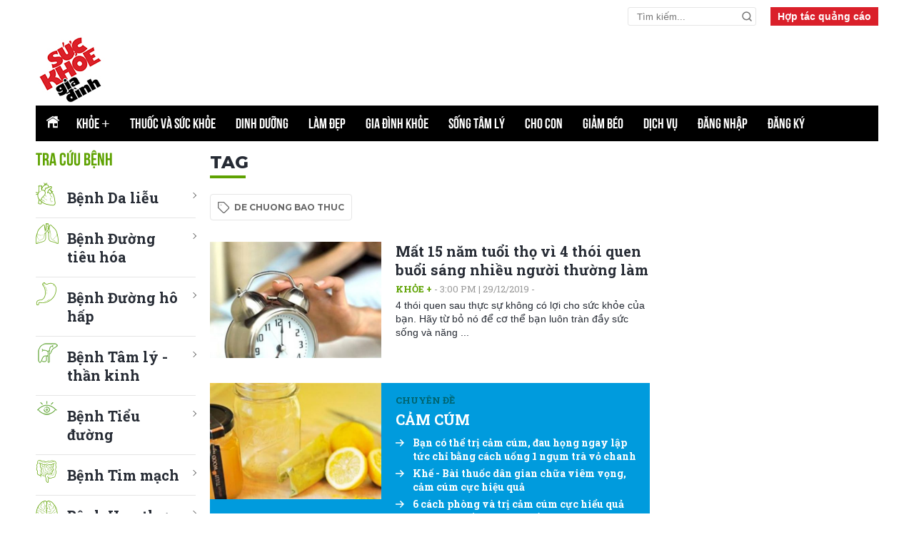

--- FILE ---
content_type: text/html; charset=utf-8
request_url: https://suckhoegiadinh.com.vn/de-chuong-bao-thuc-tag-666.html
body_size: 8005
content:
<!DOCTYPE html>

<html lang="vi" role="main">
<head>
    <title>Tag de chuong bao thuc</title>
    <link href="/content/fonts.css" rel="stylesheet" type="text/css" />
    <meta name="viewport" content="width=device-width, initial-scale=1">
    <meta name="theme-color" content="#efefef">

    <link type="image/x-icon" href="https://www.suckhoegiadinh.com.vn/images/logo.jpg"
          rel="shortcut icon" />
    <link href="https://fonts.googleapis.com/css2?family=Montserrat:wght@700;800&display=swap" rel="stylesheet">
    <link href="https://fonts.googleapis.com/css2?family=Roboto+Slab:wght@400;700&display=swap" rel="stylesheet">
    <link href="/Content/lib_ver_2/css/general.css" rel="stylesheet" />

<!--Check mobile-->
    <script type="text/javascript">

        var isMobile = false;

        if (navigator.userAgent.match(/Android/i) || navigator.userAgent.match(/webOS/i) || navigator.userAgent.match(/iPhone/i) || navigator.userAgent.match(/iPod/i) || navigator.userAgent.match(/BlackBerry/i) || navigator.userAgent.match(/Windows Phone/i)) {

            var domain = window.location.href;
			if (domain.indexOf("www.suckhoegiadinh.com.vn") >= 0) {
                window.location = domain.replace("www.suckhoegiadinh.com.vn", "m.suckhoegiadinh.com.vn");
            }
            else if (domain.indexOf("suckhoegiadinh.com.vn") >= 0) {
                window.location = window.location.href.replace("suckhoegiadinh.com.vn", "m.suckhoegiadinh.com.vn");
            }
        }
    </script>
	

    <!-- SEO Ultimate (http://www.seodesignsolutions.com/wordpress-seo/) -->
    <meta name="description" content="Chuyên trang tin tức sức khỏe, kiến thức chăm sóc sức khỏe hàng đầu Việt Nam." />
    <meta prefix="og: http://ogp.me/ns#" property="og:type" content="blog" />
    <meta prefix="og: http://ogp.me/ns#" property="og:title" content="Sức khỏe gia đình" />
    <meta prefix="og: http://ogp.me/ns#" property="og:url" content="http://suckhoegiadinh.com.vn" />
    <meta prefix="og: http://ogp.me/ns#" property="og:site_name" content="Sức khỏe gia đình" />
    <meta name="twitter:card" content="summary" />
    <!-- /SEO Ultimate -->
    <style type="text/css">
        .hide {
            display: none;
        }

        .xem-them {
            padding-bottom: 30px;
        }

h1 {
   
    font-size:32px;
    
}
h2 {
   
    font-size:24px;
    
}
h3 {
   
    font-size:20px;
    
}
h4 {
   
    font-size:16px;
    
}
h5 {
   
    font-size:12px;
    
}
h6 {
   
    font-size:11px;
    
}
    </style>
    <link rel="Shortcut Icon" href="/images/logo.jpg" type="image/x-icon" />

    <script async type="text/javascript">
        
        
    </script>
    <script src="/Content/lib_ver_2/js/jquery-2.1.4.min.js"></script>
    
    <script src="/Scripts/jwplayer.js"></script>
    <script src="/Scripts/comment.js"></script>
    <script src="/Scripts/lazy_load.js?v=4"></script>
<script src="/Scripts/loggingSK.js"></script>
    <script type="text/javascript">
        var lstIds = '';
        jwplayer.key = "vmAEdu5OJSCiJfE3aWibJZ6338lN/A7tybduu0fdEfxYgi7AkWpjckRUFeI=";
    </script>
	<!-- Google tag (gtag.js) -->
	<script async src="https://www.googletagmanager.com/gtag/js?id=G-RGG4K0HK7Q"></script>
	<script>
	  window.dataLayer = window.dataLayer || [];
	  function gtag(){dataLayer.push(arguments);}
	  gtag('js', new Date());

	  gtag('config', 'G-RGG4K0HK7Q');
	</script>
    <script>
        (function (i, s, o, g, r, a, m) {
            i['GoogleAnalyticsObject'] = r; i[r] = i[r] || function () {
                (i[r].q = i[r].q || []).push(arguments)
            }, i[r].l = 1 * new Date(); a = s.createElement(o),
                m = s.getElementsByTagName(o)[0]; a.async = 1; a.src = g; m.parentNode.insertBefore(a, m)
        })(window, document, 'script', '//www.google-analytics.com/analytics.js', 'ga');

        ga('create', 'UA-50843546-1', 'auto');
        ga('require', 'displayfeatures');
        ga('send', 'pageview');

    </script>
	<script data-ad-client="ca-pub-2174971154987268" async src="//pagead2.googlesyndication.com/pagead/js/adsbygoogle.js"></script>
	<script async src="https://ads.suckhoegiadinh.com.vn/pagead/js/adsbyskgd.js"></script>
	
	<!--admicro-->
	<script async src="https://static.amcdn.vn/tka/cdn.js" type="text/javascript"></script>
	<script>
	  var arfAsync = arfAsync || [];
	</script>
	<script id="arf-core-js" onerror="window.arferrorload=true;" src="//media1.admicro.vn/cms/Arf.min.js" async></script>
</head>

<body class="homepage">

    <script src="https://sp.zalo.me/plugins/sdk.js"></script>

    <section class="section container advertising-cooperation">



<div class="search-pc search-btn">
    <input type="text" class="search-wrap-input txt_search" placeholder="Tìm kiếm...">
    <button  class="search-box__btn btt_search">
        <svg class="icon-svg">
            <use xlink:href="/Content/lib_ver_2/images/icons/icon.svg#search"></use>
        </svg>
    </button>
</div>

<script>
    $(".txt_search").keypress(function (event) {
        if (event.which == 13) {
            SearchMain();
            event.preventDefault();
        }
    });
    $(".btt_search").click(function () {
        
        SearchMain();
    });
    function SearchMain() {
      
        var newText = $(".txt_search").val();
        try {
            newText = newText.trim().replace(/(<([^>]+)>)/ig, "");
        }
        catch (e) {

        }
        if (newText != '') {
           
            window.location = "/tim-kiem/?qq=" + newText;
        }
    }
</script>        <a class="hop-tac" href="https://mail.google.com/mail/u/0/?view=cm&fs=1&to=tamdtd@nbn.com.vn&cc=tam@nbn.vn,ketoan@nbn.vn&tf=1" target="_blank">
            Hợp tác quảng cáo
        </a>

    </section>
    <section class="section container banner-top-home">
        <h1 class="logo"><a href="/"><img src="/Content/lib_ver_2/images/graphics/logo.png" /></a></h1>
        <div class="banner_pc">
            <div class="ads-by-skgd" data-ad-name="PC_UnderMenu_980x90" data-ad-client="ca-pub-637454364419097330" data-ad-slot="231485711" style="display:block"></div>
			<script>_ads.push()</script>
        </div>
		<!--08/05/2023 anh Ngoc xoa bot
        <div class="banner-mobile">
            <div class="ads-by-skgd" data-ad-name="MB_Top" data-ad-client="ca-pub-637455262512443782" data-ad-slot="231485718" style="display:block"></div>
			<script>_ads.push()</script>
        </div>-->
    </section>

    <section id="wrap-main-nav" class="section wrap-main-nav sticky">
        <div class="container flex" style="height:50px;">
            <a href="#" class="all-menu all-menu-tablet"><span class="hamburger"></span></a>
            <a href="/" class="home">
                <img src="/Content/lib_ver_2/images/icons/icon_home.png" />
            </a>
            <h1 class="logo">
                <a href="/" title=""><img src="/Content/lib_ver_2/images/graphics/m_logo.png" alt="" /></a>
            </h1>

    <nav class="main-nav">
        <ul class="parent">
                    <li class="folder_active_667"><a href="/khoe-+/">Khỏe <span style=" font-family:Arial">+</span> </a></li>
                    <li class="folder_active_668"><a href="/thuoc-va-suc-khoe/">Thuốc và sức khỏe </a></li>
                    <li class="folder_active_673"><a href="/dinh-duong/">Dinh dưỡng </a></li>
                    <li class="folder_active_670"><a href="/lam-dep/">Làm đẹp </a></li>
                    <li class="folder_active_671"><a href="/gia-dinh-khoe/">Gia đình khỏe </a></li>
                    <li class="folder_active_669"><a href="/song-tam-ly/">Sống tâm lý </a></li>
                    <li class="folder_active_674"><a href="/cho-con/">Cho con </a></li>
                    <li class="folder_active_672"><a href="/giam-beo/">Giảm béo </a></li>
                    <li class="folder_active_675"><a href="/dich-vu/">Dịch vụ </a></li>
                    <li class="folder_active_687"><a href="/dang-nhap/dang-nhap-39510/">Đăng nhập </a></li>
                    <li class="folder_active_688"><a href="/dang-ky/dang-ky-39511/">Đăng ký </a></li>
        </ul>
    </nav>
    <div class="right-head">
        <div class="search-btn">
            <svg class="icon-svg">
                <use xlink:href="/Content/lib_ver_2/images/icons/icon.svg#search"></use>
            </svg>
            <svg class="icon-svg close">
                <use xlink:href="/Content/lib_ver_2/images/icons/icon.svg#close2"></use>
            </svg>
        </div>
    </div>
    <div class="search-wrap">
        <input type="text" id="txt_search" class="search-wrap-input" placeholder="Tìm kiếm...">
        <button type="submit" class="search-box__btn" id="btt_search">
            <svg class="icon-svg">
                <use xlink:href="/Content/lib_ver_2/images/icons/icon.svg#search"></use>
            </svg>
        </button>
    </div>

<script>
    $("#txt_search").keypress(function (event) {
        if (event.which == 13) {
            Search();
            event.preventDefault();
        }
    });
    $("#btt_search").click(function () {
        Search();
    });
    function Search() {
        var newText = $("#txt_search").val();
        try {
            newText = newText.trim().replace(/(<([^>]+)>)/ig, "");
        }
        catch (e) {

        }
        if (newText != '') {
            window.location = "/tim-kiem/?qq=" + newText;
        }
    }
</script>
        </div>
    </section>

    <!--MAIN CONTENT-->
    
<script language="javascript" type="text/javascript">
    var _folderID = 88888;
    var _subjectID = 0;
    var _siteID = 666;
    window.history.pushState("", "", '/de-chuong-bao-thuc-tag-666.html');
</script>


<section class="container flex space-between">
    <div class="box_stream box_stream_1">

        <!-- STREAM 1 -->
        <div class="flex">
            <div class="col-left">
                
<div class="box_category list-benh">
    <h2 class="title-cate">Tra cứu bệnh</h2>
    <ul>
        <li>
            <a href="/benh-da-lieu-tag-666.html">
                <img src="/Content/lib_ver_2/images/icons/icon_tim.png">
                <h3>Bệnh Da liễu</h3>
            </a>
        </li>
        <li>
            <a href="/benh-duong-tieu-hoa-tag-666.html">
                <img src="/Content/lib_ver_2/images/icons/icon_phoi.png">
                <h3>Bệnh Đường tiêu hóa</h3>
            </a>
        </li>
        <li>
            <a href="/benh-duong-ho-hap-cap-tag-666.html">
                <img src="/Content/lib_ver_2/images/icons/icon_daday.png">
                <h3> Bệnh Đường hô hấp</h3>
            </a>
        </li>
        <li>
            <a href="/benh-tam-ly-tag-666.html">
                <img src="/Content/lib_ver_2/images/icons/icon_gan.png">
                <h3>Bệnh Tâm lý - thần kinh</h3>
            </a>
        </li>
        <li>
            <a href="/benh-tieu-duong-tag-666.html">
                <img src="/Content/lib_ver_2/images/icons/icon_mat.png">
                <h3>
                    Bệnh Tiểu đường
                </h3>
            </a>
        </li>
        <li>
            <a href="/benh-tim-mach-tag-666.html">
                <img src="/Content/lib_ver_2/images/icons/icon_duongruot.png">
                <h3>Bệnh Tim mạch</h3>
            </a>
        </li>
        <li>
            <a href="/benh-ung-thu-tag-666.html">
                <img src="/Content/lib_ver_2/images/icons/icon_thankinh.png">
                <h3>
                    Bệnh Ung thư
                </h3>
            </a>
        </li>
        <li>
            <a href="/benh-truyen-nhiem-tag-666.html">
                <img src="/Content/lib_ver_2/images/icons/icon_truyen_nhiem.png">
                <h3>Bệnh Truyền nhiễm</h3>
            </a>
        </li>
        <li>
            <a href="/benh-co-xuong-khop-tag-666.html">
                <img src="/Content/lib_ver_2/images/icons/icon_co_xuong_khop.png">
                <h3>Bệnh Cơ xương khớp</h3>
            </a>
        </li>
        <li>
            <a href="/benh-ve-mat-tag-666.html">
                <img src="/Content/lib_ver_2/images/icons/icon_mat.png">
                <h3>Bệnh về mắt</h3>
            </a>
        </li>
        <li>
            <a href="/noi-tiet-tag-666.html">
                <img src="/Content/lib_ver_2/images/icons/icon_noi_tiet_chuyen_hoa.png">
                <h3>Bệnh về nội tiết – chuyển hóa</h3>
            </a>
        </li>
        <li>
            <a href="/tai-mui-hong-tag-666.html">
                <img src="/Content/lib_ver_2/images/icons/icon_tai_mui_hong.png">
                <h3>Bệnh Tai – Mũi  - Họng</h3>
            </a>
        </li>
        <li>
            <a href="/benh-phu-khoa-tag-666.html">
                <img src="/Content/lib_ver_2/images/icons/icon_phu_khoa.png">
                <h3>Bệnh Phụ khoa</h3>
            </a>
        </li>
        <li>
            <a href="/benh-nam-khoa-tag-666.html">
                <img src="/Content/lib_ver_2/images/icons/icon_nam_khoa.png">
                <h3>Bệnh Nam khoa</h3>
            </a>
        </li>
        <li>
            <a href="/benh-gan-tag-666.html">
                <img src="/Content/lib_ver_2/images/icons/icon_gan.png">
                <h3>
                    Bệnh về gan mật
                </h3>
            </a>
        </li>
		<li>
            <a href="/ung-thu-co-tu-cung-tag-666.html">
                <img src="/Content/lib_ver_2/images/icons/icon_co_tu_cung.png">
                <h3>
                    Ung thư cổ tử cung
                </h3>
            </a>
        </li>         
        
    </ul>
    
</div>            </div>
            <div class="col-right">
                <h2 class="title-page">Tag</h2>
                <div class="box-tag">
                    <h3 class="tag-name">
                        <a href="">de chuong bao thuc</a>
                    </h3>
                </div>

                        <article class="item-news">
                            <div class="thumb-art">
                                <a class="thumb thumb_5x3" href="/khoe-+/mat-15-nam-tuoi-tho-vi-4-thoi-quen-buoi-sang-nhieu-nguoi-thuong-lam-21622/" title="Mất 15 năm tuổi thọ v&#236; 4 th&#243;i quen buổi s&#225;ng nhiều người thường l&#224;m">
                                    <img alt="Mất 15 năm tuổi thọ vì 4 thói quen buổi sáng nhiều người thường làm" src="https://rs.suckhoegiadinh.com.vn/staticFile/Subject/2016/04/28/2221123/5-thoi-quen-giam-15-nam-tuoi-tho_281118201_281123920.jpg" />
                                </a>
                            </div>
                            <div class="content">
                                <h3 class="title-news">
                                    <a href="/khoe-+/mat-15-nam-tuoi-tho-vi-4-thoi-quen-buoi-sang-nhieu-nguoi-thuong-lam-21622/" title="Mất 15 năm tuổi thọ v&#236; 4 th&#243;i quen buổi s&#225;ng nhiều người thường l&#224;m">Mất 15 năm tuổi thọ vì 4 thói quen buổi sáng nhiều người thường làm</a>

                                </h3>
                                <div class="tag">
                                    <a title="Khỏe +" href="/khoe-+/">Khỏe +</a> -  3:00 PM | 29/12/2019 - 
                                </div>
                                <div class="description">
                                    4 thói quen sau thực sự không có lợi cho sức khỏe của bạn. Hãy từ bỏ nó để cơ thể bạn luôn tràn đầy sức sống và năng ...
                                </div>
                            </div>
                        </article>
    

        <article class="item-news article-chuyende" style="background-color: #009bdd;">
            <div class="thumb-art">
                <a class="thumb thumb_5x5" href="/chuyen-de/cam-cum" title="CẢM C&#218;M">
                    <img src="https://rs.suckhoegiadinh.com.vn/staticFile/Subject/2016/07/06/222157/tra-vo-chanh-tri-cam-cum-viem-hong_6155908_6155957.jpg">
                </a>
            </div>
            <div class="content">
                <div class="tag" >
                    <a style="color:#00636c">Chuyên đề</a>
                </div>
                <h3 class="title-news">
                    <a href="/chuyen-de/cam-cum" title="CẢM C&#218;M" style="color:white">CẢM C&#218;M</a>
                </h3>
                <div class="description" style="color:white;font-weight: bold;">
                        <a href="/thuoc-va-suc-khoe/ban-co-the-tri-cam-cum-dau-hong-ngay-lap-tuc-chi-bang-cach-uong-1-ngum-tra-vo-chanh-22025/" style="color:white">
                            <svg class="icon-svg" style="color:white">
                                <use xlink:href="/Content/lib_ver_2/images/icons/icon.svg#Arrow-Up-1"></use>
                            </svg>
                            Bạn c&#243; thể trị cảm c&#250;m, đau họng ngay lập tức chỉ bằng c&#225;ch uống 1 ngụm tr&#224; vỏ chanh
                        </a>
                        <a href="/thuoc-va-suc-khoe/khe--bai-thuoc-dan-gian-chua-viem-vong-cam-cum-cuc-hieu-qua-18576/" style="color:white">
                            <svg class="icon-svg" style="color:white">
                                <use xlink:href="/Content/lib_ver_2/images/icons/icon.svg#Arrow-Up-1"></use>
                            </svg>
                            Khế - B&#224;i thuốc d&#226;n gian chữa vi&#234;m vọng, cảm c&#250;m cực hiệu quả
                        </a>
                        <a href="/khoe-+/6-cach-phong-va-tri-cam-cum-cuc-hieu-qua-ma-khong-can-dung-thuoc-22339/" style="color:white">
                            <svg class="icon-svg" style="color:white">
                                <use xlink:href="/Content/lib_ver_2/images/icons/icon.svg#Arrow-Up-1"></use>
                            </svg>
                            6 c&#225;ch ph&#242;ng v&#224; trị cảm c&#250;m cực hiểu quả m&#224; kh&#244;ng cần d&#249;ng thuốc
                        </a>
                </div>
                <a href="/chuyen-de/cam-cum" class="view-all" style="color:white">xem tất cả +</a>
            </div>
        </article>      



            </div>
        </div>
    </div>
    <div class="box_300">
		<div class="ads-by-skgd" data-ad-name="PC_Right1_300x250" data-ad-client="ca-pub-637454364784129698" data-ad-slot="231485712" style="display:block"></div>
		<script>_ads.push()</script>
		
		<div class="ads-by-skgd" data-ad-name="PC_Right2_300x600" data-ad-client="ca-pub-637454364930779855" data-ad-slot="231485714" style="display:block"></div>
		<script>_ads.push()</script>
    </div>
</section>




    <!--MAIN CONTENT END-->
    <!--Footer-->
<div style="margin:auto;width:970px;">
	<div class="ads-by-skgd" data-ad-name="PC_Footer" data-ad-client="ca-pub-637454573321015730" data-ad-slot="231485723" style="display:block"></div>
	<script>_ads.push()</script>
</div>

<footer class="footer">
    <div class="container">
        <div class="flex footer_top">
            <a href="/" class="logo"><img src="/Content/lib_ver_2/images/graphics/logo2.png"></a>
            <div class="nav col">
                <h3>DANH MỤC</h3>

                    <ul>
                            <li><a href="/khoe-+/">Khỏe + </a></li>
                            <li><a href="/thuoc-va-suc-khoe/">Thuốc và sức khỏe </a></li>
                            <li><a href="/dinh-duong/">Dinh dưỡng </a></li>
                            <li><a href="/lam-dep/">Làm đẹp </a></li>
                            <li><a href="/gia-dinh-khoe/">Gia đình khỏe </a></li>
                            <li><a href="/song-tam-ly/">Sống tâm lý </a></li>
                            <li><a href="/cho-con/">Cho con </a></li>
                            <li><a href="/giam-beo/">Giảm béo </a></li>
                            <li><a href="/dich-vu/">Dịch vụ </a></li>
                            <li><a href="/dang-nhap/dang-nhap-39510/">Đăng nhập </a></li>
                            <li><a href="/dang-ky/dang-ky-39511/">Đăng ký </a></li>
                    </ul>

            </div>
            <div class="col">
                <h3><a style="color:white" href="https://mail.google.com/mail/u/0/?view=cm&fs=1&to=tamdtd@nbn.com.vn&cc=tam@nbn.vn,ketoan@nbn.vn&tf=1">LIÊN HỆ QUẢNG CÁO</a></h3>
                <p>NBN Media</p>
                <p>Lầu 3 & 4, số 70 Huỳnh Văn Bánh, Phường 15, Quận Phú Nhuận, Tp. HCM, Việt Nam</p>
                <p>ĐT: 0903.450.191</p>
                <div class="social">
                    <a href="https://www.facebook.com/suckhoegiadinh.com.vn" aria-label="chia sẽ facebook sức khoẻ gia đình">
                        <img alt="facebook sức khoẻ gia đình" src="/Content/lib_ver_2/images/icons/icon_fb.png" />
                    </a>
                    <a href="/"><img src="/Content/lib_ver_2/images/icons/icon_google.png"></a>
                    <a href="/"><img src="/Content/lib_ver_2/images/icons/icon_twitter.png"></a>
                    <a href="/"><img src="/Content/lib_ver_2/images/icons/icon_rss.png"></a>
                </div>
            </div>
            <div class="col fan-page">
                <div class="page">

<div class="menu_left">
    
    <div id="fb-root"></div>
    <script async>
        (function (d) {
            var js, id = 'facebook-jssdk';
            if (d.getElementById(id)) { return; }
            js = d.createElement('script');
            js.id = id;
            js.async = true;
            js.src = "//connect.facebook.net/vi_VN/all.js#xfbml=1";
            d.getElementsByTagName('head')[0].appendChild(js);
        } (document));
    </script>
    <!-- SFPlugin by topdevs -->
    <!-- Like Box Code START -->
    <div class="sfp-container">
	    <div class="fb-like-box"
		    data-href="https://www.facebook.com/suckhoegiadinh.com.vn"
		    data-colorscheme="light"
		    data-show-faces="true"
	    </div>
    </div>
    <!-- Like Box Code END -->
</div>
                </div>

            </div>
        </div>
        
        <div class="footer_copyright" style="width:100%">
            <p>Suckhoegiadinh.com.vn - Hotline: 0903.450.191</p>
            <p>Công ty Cổ phần Hợp tác và Phát triển Truyền thông NBN (NBN Media)</p>
            <p>
                Giấy phép trang thông tin điện tử tổng hợp số 34/GP-STTTT cấp ngày 27/8/2020 tại Sở TTTT Thành phố Hồ
                Chí Minh
            </p>
            <p>Trụ sở: Lầu 3 & 4, số 70 Huỳnh Văn Bánh, Phường 15, Quận Phú Nhuận, Tp. HCM, Việt Nam</p>
            
            <p>Email: ngoc@nbn.vn</p>
            <p>Người chịu trách nhiệm quản lý nội dung: Nguyễn Bá Ngọc</p>
            <p>
                Các thông tin trên web chỉ mang tính chất tham khảo. Trong trường hợp cần thiết, nên có sự tham vấn
                bác sĩ.
            </p>
        </div>

    </div>

</footer>


    <!--End Footer-->
    <!--Back to top-->
    <a href="javascript:;" id="to_top">
        <svg class="icon-svg">
            <use xlink:href="/Content/lib_ver_2/images/icons/icon.svg#arrow01"></use>
        </svg>
    </a>
    <div class="clearfix"></div>
</body>


<script type="text/javascript" src="/Content/lib_ver_2/js/swiper.min.js"></script>
<script type="text/javascript" src="/Content/lib_ver_2/js/svgxuse.js"></script>
<script type="text/javascript" src="/Content/lib_ver_2/js/jquery.magnific-popup.min.js"></script>
<script src="/Content/lib_ver_2/js/css-vars-ponyfill.js"></script>
<script type="text/javascript" src="/Content/lib_ver_2/js/common.js"></script>

</html>


--- FILE ---
content_type: text/html; charset=utf-8
request_url: https://www.google.com/recaptcha/api2/aframe
body_size: 250
content:
<!DOCTYPE HTML><html><head><meta http-equiv="content-type" content="text/html; charset=UTF-8"></head><body><script nonce="BK0qbvNIiWg0Q6_b42S-Yw">/** Anti-fraud and anti-abuse applications only. See google.com/recaptcha */ try{var clients={'sodar':'https://pagead2.googlesyndication.com/pagead/sodar?'};window.addEventListener("message",function(a){try{if(a.source===window.parent){var b=JSON.parse(a.data);var c=clients[b['id']];if(c){var d=document.createElement('img');d.src=c+b['params']+'&rc='+(localStorage.getItem("rc::a")?sessionStorage.getItem("rc::b"):"");window.document.body.appendChild(d);sessionStorage.setItem("rc::e",parseInt(sessionStorage.getItem("rc::e")||0)+1);localStorage.setItem("rc::h",'1768696150999');}}}catch(b){}});window.parent.postMessage("_grecaptcha_ready", "*");}catch(b){}</script></body></html>